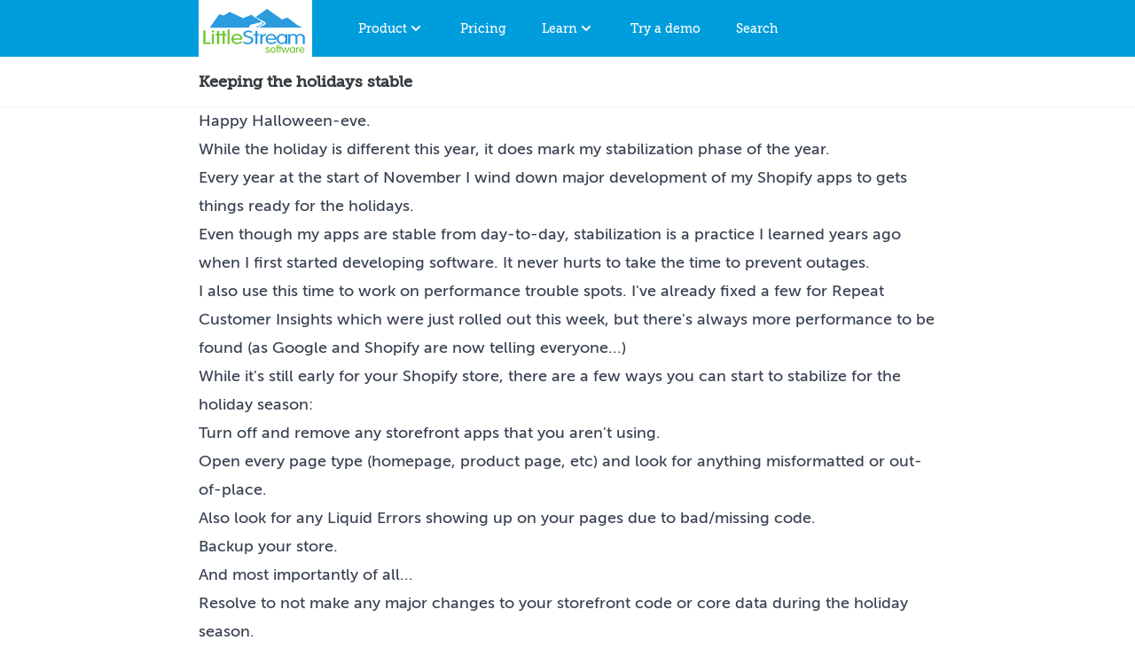

--- FILE ---
content_type: text/html; charset=utf-8
request_url: https://www.littlestreamsoftware.com/articles/keeping-the-holidays-stable/
body_size: 6476
content:
<!doctype html>
<html lang="en" class="h-full bg-white text-gray-750">
  <head>
  <script type="text/javascript">
   if (window.location.hostname !== 'www.littlestreamsoftware.com' && window.location.hostname !== 'localhost'){
     window.top.location.href = 'https://www.littlestreamsoftware.com' + window.location.pathname;
   }
  </script>
  <link rel="canonical" href="https://www.littlestreamsoftware.com/articles/keeping-the-holidays-stable/">
  <link rel="stylesheet" href="/css/styles.css" />
  <link rel="preload" href="/assets/fonts/Museo_Slab_500_2-webfont.woff2" as="font" type="font/woff2" crossorigin>
  <link rel="preload" href="/assets/fonts/MuseoSans_500-webfont.woff2" as="font" type="font/woff2" crossorigin><title>Keeping the holidays stable - Shopify apps and advice</title>

  <!-- Icons -->
  <link rel="shortcut icon" type="image/png" href="/assets/images/x16-favicon.png" sizes="16x16" />
  <link rel="shortcut icon" type="image/png" href="/assets/images/x32-favicon.png" sizes="32x32" />
  <link rel="shortcut icon" type="image/png" href="/assets/images/x64-favicon.png" sizes="64x64" />
  <link rel="shortcut icon" type="image/png" href="/assets/images/x256-favicon.png" sizes="256x256" />
  <link rel="apple-touch-icon" type="image/png" href="/assets/images/x256-favicon.png" />

  <!-- Meta --><meta name="description" content="Happy Halloween-eve.While the holiday is different this year, it does mark my stabilization phase of the year.Every year at the start of November I...">
  <meta charset="utf-8">
  <meta http-equiv="X-UA-Compatible" content="IE=edge">
  <meta http-equiv="Content-Language" content="en">
  <meta name="viewport" content="width=device-width,initial-scale=1">
  <link rel="alternate" type="application/rss+xml" title="Little Stream Software Feed" href="https://www.littlestreamsoftware.com/feed/" />
  <meta name="msvalidate.01" content="A2B911BE8D742323AFD885DECC131CDA">
  <meta name="google-site-verification" content="06BVZ25fG-8RABwbHwzKVj2PkqbTTy1yKIRX7A4tqTY">

  <!-- Facebook -->
  <meta property="og:title" content="Keeping the holidays stable - Shopify apps and advice">
  <meta property="og:type" content="website">
  <meta property="og:description" content="Happy Halloween-eve.While the holiday is different this year, it does mark my stabilization phase of the year.Every year at the start of November I...">
  <meta property="og:url" content="https://www.littlestreamsoftware.com/articles/keeping-the-holidays-stable/">
  <meta property="og:image" content="">

  <!-- Twitter -->
  <meta name="twitter:card" content="">
  <meta name="twitter:site" content="">
  <meta name="twitter:title" content="Keeping the holidays stable - Shopify apps and advice">
  <meta name="twitter:description" content="Happy Halloween-eve.While the holiday is different this year, it does mark my stabilization phase of the year.Every year at the start of November I...">
  <meta name="twitter:creator" content="">
  <meta name="twitter:image" content="https://www.littlestreamsoftware.com/articles/keeping-the-holidays-stable/">
  <meta name="twitter:domain" content="">

  <script type="module">
   import { Application, Controller } from "/assets/javascripts/stimulus.js"
   window.Stimulus = Application.start()

   import InsightsController from "/assets/javascripts/insights.js"
   Stimulus.register("insights", InsightsController)
  </script>

  <!-- Google tag (gtag.js), GA4 -->
  <script async src="https://www.googletagmanager.com/gtag/js?id=G-NZEWHY3G8Q"></script>
  <script>
    window.dataLayer = window.dataLayer || [];
    function gtag(){dataLayer.push(arguments);}
    gtag('js', new Date());

    gtag('config', 'G-NZEWHY3G8Q');
  </script>

  <script>
    (function(h,o,t,j,a,r){
    h.hj=h.hj||function(){(h.hj.q=h.hj.q||[]).push(arguments)};
    h._hjSettings={hjid:675397,hjsv:6};
    a=o.getElementsByTagName('head')[0];
    r=o.createElement('script');r.async=1;
    r.src=t+h._hjSettings.hjid+j+h._hjSettings.hjsv;
    a.appendChild(r);
    })(window,document,'https://static.hotjar.com/c/hotjar-','.js?sv=');
  </script>
</head>


  <body class="h-auto min-h-full overflow-visible">
    
      <nav class="bg-carolinablue-500">
  <div class="max-w-4xl mx-auto px-4 sm:px-6 lg:px-8">
    <div class="flex items-center justify-between h-16">
      <div class="flex items-center">
        <div class="flex-shrink-0">
          <a href="/" class="text-white font-heading">
            <img src="/assets/images/logo_color_200w.png" alt="Little Stream Software logo" width="128" height="64">
            <span class="sr-only">Home</span>
          </a>
        </div>
        
        <div id="desktop-menu" class="hidden md:block">
          <div class="ml-10 flex text-center space-x-4">
            
            <div class="">
              <a onclick="menu('menu-product', this); return false" data-dropdown-target="menu-button" href="/shopify-apps/repeat-customer-insights/" class="text-white hover:bg-carolinablue-700  px-3 py-2 rounded-md text-sm font-medium font-heading group inline-flex" aria-expanded="false">
                <span>Product</span>
                <!-- Heroicon name: solid/chevron-down -->
                <svg class="h-5 w-5 text-white" xmlns="http://www.w3.org/2000/svg" viewBox="0 0 20 20" fill="currentColor" aria-hidden="true">
                  <path fill-rule="evenodd" d="M5.293 7.293a1 1 0 011.414 0L10 10.586l3.293-3.293a1 1 0 111.414 1.414l-4 4a1 1 0 01-1.414 0l-4-4a1 1 0 010-1.414z" clip-rule="evenodd" />
                </svg>
              </a>

              <div id="menu-product" data-dropdown-target="menu" class="opacity-0 -translate-y-1 hidden absolute z-30 inset-x-0 transform shadow-lg bg-white">
                <div class="max-w-7xl mx-auto grid gap-y-6 px-4 py-6 sm:grid-cols-2 sm:gap-8 sm:px-6 sm:py-8 lg:grid-cols-4 lg:px-8 lg:py-12 xl:py-16">
                  <a href="/shopify-apps/repeat-customer-insights/" class="-m-3 p-3 flex flex-col justify-between hover:bg-carolinablue-300 hover:shadow transition ease-in-out duration-150">
  <div class="flex md:h-full lg:flex-col">
    
      <div class="flex-shrink-0">
        <div class="inline-flex items-center justify-center h-10 w-10 rounded-md bg-carolinablue-500 text-white sm:h-12 sm:w-12">
          <img src="/assets/images/repeat-customer-insights-icon.png" alt="Repeat Customer Insights" class="h-6 w-6 text-white">
        </div>
      </div>
    

    <div class="ml-4 md:flex-1 md:flex md:flex-col md:justify-between text-left lg:ml-0 lg:mt-4 lg:text-center">
      <div>
        <p class="text-base font-heading text-gray-750">
          Repeat Customer Insights
        </p>
        <p class="mt-1 text-sm text-gray-750">
          The Shopify app providing customer analysis for CPG Shopify stores
          <span class="font-bold" aria-hidden="true">&rarr;</span>
        </p>
      </div>
    </div>
  </div>
</a>

                  <a href="/shopify-apps/repeat-customer-insights/features/" class="-m-3 p-3 flex flex-col justify-between hover:bg-carolinablue-300 hover:shadow transition ease-in-out duration-150">
  <div class="flex md:h-full lg:flex-col">
    
      <div class="flex-shrink-0">
        <div class="inline-flex items-center justify-center h-10 w-10 rounded-md bg-carolinablue-500 text-white sm:h-12 sm:w-12">
          <img src="/assets/images/icons/pie-line-graph.svg" alt="Features" class="h-6 w-6 text-white">
        </div>
      </div>
    

    <div class="ml-4 md:flex-1 md:flex md:flex-col md:justify-between text-left lg:ml-0 lg:mt-4 lg:text-center">
      <div>
        <p class="text-base font-heading text-gray-750">
          Features
        </p>
        <p class="mt-1 text-sm text-gray-750">
          Overview of the reports and analyses included in Repeat Customer Insights
          <span class="font-bold" aria-hidden="true">&rarr;</span>
        </p>
      </div>
    </div>
  </div>
</a>

                  <a href="/shopify-apps/repeat-customer-insights/reviews/" class="-m-3 p-3 flex flex-col justify-between hover:bg-carolinablue-300 hover:shadow transition ease-in-out duration-150">
  <div class="flex md:h-full lg:flex-col">
    
      <div class="flex-shrink-0">
        <div class="inline-flex items-center justify-center h-10 w-10 rounded-md bg-carolinablue-500 text-white sm:h-12 sm:w-12">
          <img src="/assets/images/icons/star.svg" alt="Reviews" class="h-6 w-6 text-white">
        </div>
      </div>
    

    <div class="ml-4 md:flex-1 md:flex md:flex-col md:justify-between text-left lg:ml-0 lg:mt-4 lg:text-center">
      <div>
        <p class="text-base font-heading text-gray-750">
          Reviews
        </p>
        <p class="mt-1 text-sm text-gray-750">
          Reviews from customers
          <span class="font-bold" aria-hidden="true">&rarr;</span>
        </p>
      </div>
    </div>
  </div>
</a>

                  <a href="https://app.repeatcustomerinsights.com/login" class="-m-3 p-3 flex flex-col justify-between hover:bg-carolinablue-300 hover:shadow transition ease-in-out duration-150">
  <div class="flex md:h-full lg:flex-col">
    
      <div class="flex-shrink-0">
        <div class="inline-flex items-center justify-center h-10 w-10 rounded-md bg-carolinablue-500 text-white sm:h-12 sm:w-12">
          <img src="/assets/images/icons/single-neutral-actions-add.svg" alt="Install" class="h-6 w-6 text-white">
        </div>
      </div>
    

    <div class="ml-4 md:flex-1 md:flex md:flex-col md:justify-between text-left lg:ml-0 lg:mt-4 lg:text-center">
      <div>
        <p class="text-base font-heading text-gray-750">
          Install
        </p>
        <p class="mt-1 text-sm text-gray-750">
          Install Repeat Customer Insights to your Shopify store
          <span class="font-bold" aria-hidden="true">&rarr;</span>
        </p>
      </div>
    </div>
  </div>
</a>

                  <a href="https://app.repeatcustomerinsights.com/login" class="-m-3 p-3 flex flex-col justify-between hover:bg-carolinablue-300 hover:shadow transition ease-in-out duration-150">
  <div class="flex md:h-full lg:flex-col">
    
      <div class="flex-shrink-0">
        <div class="inline-flex items-center justify-center h-10 w-10 rounded-md bg-carolinablue-500 text-white sm:h-12 sm:w-12">
          <img src="/assets/images/icons/login-1.svg" alt="Sign in" class="h-6 w-6 text-white">
        </div>
      </div>
    

    <div class="ml-4 md:flex-1 md:flex md:flex-col md:justify-between text-left lg:ml-0 lg:mt-4 lg:text-center">
      <div>
        <p class="text-base font-heading text-gray-750">
          Sign in
        </p>
        <p class="mt-1 text-sm text-gray-750">
          Sign in to Repeat Customer Insights
          <span class="font-bold" aria-hidden="true">&rarr;</span>
        </p>
      </div>
    </div>
  </div>
</a>

                  <a href="https://apps.shopify.com/repeat-customer-insights" class="-m-3 p-3 flex flex-col justify-between hover:bg-carolinablue-300 hover:shadow transition ease-in-out duration-150">
  <div class="flex md:h-full lg:flex-col">
    
      <div class="flex-shrink-0">
        <div class="inline-flex items-center justify-center h-10 w-10 rounded-md bg-carolinablue-500 text-white sm:h-12 sm:w-12">
          <img src="/assets/images/icons/shopify_glyph_white.svg" alt="View on Shopify App Store" class="h-6 w-6 text-white">
        </div>
      </div>
    

    <div class="ml-4 md:flex-1 md:flex md:flex-col md:justify-between text-left lg:ml-0 lg:mt-4 lg:text-center">
      <div>
        <p class="text-base font-heading text-gray-750">
          View on Shopify App Store
        </p>
        <p class="mt-1 text-sm text-gray-750">
          View the app on the Shopify App Store
          <span class="font-bold" aria-hidden="true">&rarr;</span>
        </p>
      </div>
    </div>
  </div>
</a>

                  <a href="/knowledge-base/" class="-m-3 p-3 flex flex-col justify-between hover:bg-carolinablue-300 hover:shadow transition ease-in-out duration-150">
  <div class="flex md:h-full lg:flex-col">
    
      <div class="flex-shrink-0">
        <div class="inline-flex items-center justify-center h-10 w-10 rounded-md bg-carolinablue-500 text-white sm:h-12 sm:w-12">
          <img src="/assets/images/icons/question-mark-circle.svg" alt="Help" class="h-6 w-6 text-white">
        </div>
      </div>
    

    <div class="ml-4 md:flex-1 md:flex md:flex-col md:justify-between text-left lg:ml-0 lg:mt-4 lg:text-center">
      <div>
        <p class="text-base font-heading text-gray-750">
          Help
        </p>
        <p class="mt-1 text-sm text-gray-750">
          Knowledgebase and support center for app help
          <span class="font-bold" aria-hidden="true">&rarr;</span>
        </p>
      </div>
    </div>
  </div>
</a>

                </div>
              </div>
            </div>
            
            <div class="">
              <a href="/shopify-apps/repeat-customer-insights/pricing/" class="text-white hover:bg-carolinablue-700  px-3 py-2 rounded-md text-sm font-medium font-heading group inline-flex">
                Pricing
              </a>
            </div>
            
            <div class="">
              <a onclick="menu('menu-learn', this); return false" data-dropdown-target="menu-button" href="/start/" class="text-white hover:bg-carolinablue-700  px-3 py-2 rounded-md text-sm font-medium font-heading group inline-flex" aria-expanded="false">
                <span>Learn</span>
                <!-- Heroicon name: solid/chevron-down -->
                <svg class="h-5 w-5 text-white" xmlns="http://www.w3.org/2000/svg" viewBox="0 0 20 20" fill="currentColor" aria-hidden="true">
                  <path fill-rule="evenodd" d="M5.293 7.293a1 1 0 011.414 0L10 10.586l3.293-3.293a1 1 0 111.414 1.414l-4 4a1 1 0 01-1.414 0l-4-4a1 1 0 010-1.414z" clip-rule="evenodd" />
                </svg>
              </a>

              <div id="menu-learn" data-dropdown-target="menu" class="opacity-0 -translate-y-1 hidden absolute z-30 inset-x-0 transform shadow-lg bg-white">
                <div class="max-w-7xl mx-auto grid gap-y-6 px-4 py-6 sm:grid-cols-2 sm:gap-8 sm:px-6 sm:py-8 lg:grid-cols-4 lg:px-8 lg:py-12 xl:py-16">
                  <a href="/start/" class="-m-3 p-3 flex flex-col justify-between hover:bg-carolinablue-300 hover:shadow transition ease-in-out duration-150">
  <div class="flex md:h-full lg:flex-col">
    
      <div class="flex-shrink-0">
        <div class="inline-flex items-center justify-center h-10 w-10 rounded-md bg-carolinablue-500 text-white sm:h-12 sm:w-12">
          <img src="/assets/images/icons/maps-mark.svg" alt="Start here" class="h-6 w-6 text-white">
        </div>
      </div>
    

    <div class="ml-4 md:flex-1 md:flex md:flex-col md:justify-between text-left lg:ml-0 lg:mt-4 lg:text-center">
      <div>
        <p class="text-base font-heading text-gray-750">
          Start here
        </p>
        <p class="mt-1 text-sm text-gray-750">
          Start here with the articles and guides curated by Eric
          <span class="font-bold" aria-hidden="true">&rarr;</span>
        </p>
      </div>
    </div>
  </div>
</a>

                  <a href="/shopify-tips/" class="-m-3 p-3 flex flex-col justify-between hover:bg-carolinablue-300 hover:shadow transition ease-in-out duration-150">
  <div class="flex md:h-full lg:flex-col">
    
      <div class="flex-shrink-0">
        <div class="inline-flex items-center justify-center h-10 w-10 rounded-md bg-carolinablue-500 text-white sm:h-12 sm:w-12">
          <img src="/assets/images/icons/calendar-3.svg" alt="Eric's Daily Shopify Tips" class="h-6 w-6 text-white">
        </div>
      </div>
    

    <div class="ml-4 md:flex-1 md:flex md:flex-col md:justify-between text-left lg:ml-0 lg:mt-4 lg:text-center">
      <div>
        <p class="text-base font-heading text-gray-750">
          Eric's Daily Shopify Tips
        </p>
        <p class="mt-1 text-sm text-gray-750">
          Sign-up for Eric's Daily Shopify Tips email newsletter
          <span class="font-bold" aria-hidden="true">&rarr;</span>
        </p>
      </div>
    </div>
  </div>
</a>

                  <a href="/shopify-dispatch/" class="-m-3 p-3 flex flex-col justify-between hover:bg-carolinablue-300 hover:shadow transition ease-in-out duration-150">
  <div class="flex md:h-full lg:flex-col">
    
      <div class="flex-shrink-0">
        <div class="inline-flex items-center justify-center h-10 w-10 rounded-md bg-carolinablue-500 text-white sm:h-12 sm:w-12">
          <img src="/assets/images/icons/newspaper-fold.svg" alt="Shopify Dispatch" class="h-6 w-6 text-white">
        </div>
      </div>
    

    <div class="ml-4 md:flex-1 md:flex md:flex-col md:justify-between text-left lg:ml-0 lg:mt-4 lg:text-center">
      <div>
        <p class="text-base font-heading text-gray-750">
          Shopify Dispatch
        </p>
        <p class="mt-1 text-sm text-gray-750">
          Follow what's going on in the Shopify ecosystem with this once-a-week newsletter
          <span class="font-bold" aria-hidden="true">&rarr;</span>
        </p>
      </div>
    </div>
  </div>
</a>

                  <a href="/articles/" class="-m-3 p-3 flex flex-col justify-between hover:bg-carolinablue-300 hover:shadow transition ease-in-out duration-150">
  <div class="flex md:h-full lg:flex-col">
    
      <div class="flex-shrink-0">
        <div class="inline-flex items-center justify-center h-10 w-10 rounded-md bg-carolinablue-500 text-white sm:h-12 sm:w-12">
          <img src="/assets/images/icons/newspaper.svg" alt="Articles" class="h-6 w-6 text-white">
        </div>
      </div>
    

    <div class="ml-4 md:flex-1 md:flex md:flex-col md:justify-between text-left lg:ml-0 lg:mt-4 lg:text-center">
      <div>
        <p class="text-base font-heading text-gray-750">
          Articles
        </p>
        <p class="mt-1 text-sm text-gray-750">
          Browse over 1,000 articles with Shopify and ecommerce advice
          <span class="font-bold" aria-hidden="true">&rarr;</span>
        </p>
      </div>
    </div>
  </div>
</a>

                </div>
              </div>
            </div>
            
            <div class="">
              <a href="https://app.repeatcustomerinsights.com/demo" class="text-white hover:bg-carolinablue-700  px-3 py-2 rounded-md text-sm font-medium font-heading group inline-flex" aria-expanded="false">
                Try a demo
              </a>
            </div>
            
            <div class="">
              <a href="/search/" id="search-link" class="text-white hover:bg-carolinablue-700  px-3 py-2 rounded-md text-sm font-medium font-heading group inline-flex" aria-expanded="false">
                Search
              </a>
            </div>
          </div>
        </div>
      </div>
      
      <div id="mobile-menu" class="-mr-2 flex md:hidden">
        <button onclick="menu('mobile-main-menu', this); return false" data-action="click->toggle#toggle touch->toggle#toggle" type="button" class="bg-carolinablue-500 inline-flex items-center justify-center p-2 rounded-md text-gray-200 hover:text-white hover:bg-carolinablue-700  focus:outline-none focus:ring-2 focus:ring-offset-2 focus:ring-offset-carolineblue-700 focus:ring-white" aria-controls="mobile-menu" aria-expanded="false">
          <span class="sr-only">Open main menu</span>
          <!-- Heroicon name: outline/menu -->
          <svg class="block h-6 w-6" xmlns="http://www.w3.org/2000/svg" fill="none" viewBox="0 0 24 24" stroke-width="2" stroke="currentColor" aria-hidden="true">
            <path stroke-linecap="round" stroke-linejoin="round" d="M4 6h16M4 12h16M4 18h16" />
          </svg>
        </button>
        <div id="mobile-main-menu" data-dropdown-target="menu" class="hidden absolute top-16 left-0 z-30 bg-white w-full shadow-xl ring-1 ring-black ring-opacity-5">
          <div class="px-2 pt-2 pb-3 space-y-1 sm:px-3">
            <a href="/" class="text-gray-750 hover:bg-carolinablue-300 block px-3 py-2 font-heading">Home</a>

            <span class="text-gray-750 border-b border-gray-750 block mx-3 pb-2 pt-4 font-bold font-heading">Product</span>
            <a href="/shopify-apps/repeat-customer-insights/" class="text-gray-750 hover:bg-carolinablue-300 block px-3 py-2 font-heading">Repeat Customer Insights</a>
            <a href="/shopify-apps/repeat-customer-insights/features/" class="text-gray-750 hover:bg-carolinablue-300 block px-3 py-2 font-heading">Features</a>
            <a href="/shopify-apps/repeat-customer-insights/reviews/" class="text-gray-750 hover:bg-carolinablue-300 block px-3 py-2 font-heading">Reviews</a>
            <a href="https://app.repeatcustomerinsights.com/login" class="text-gray-750 hover:bg-carolinablue-300 block px-3 py-2 font-heading">Install</a>
            <a href="https://app.repeatcustomerinsights.com/login" class="text-gray-750 hover:bg-carolinablue-300 block px-3 py-2 font-heading">Sign in</a>
            <a href="https://apps.shopify.com/repeat-customer-insights" class="text-gray-750 hover:bg-carolinablue-300 block px-3 py-2 font-heading">View on Shopify App Store</a>

            <a href="/shopify-apps/repeat-customer-insights/pricing/" class="text-gray-750 hover:bg-carolinablue-300 block px-3 py-2 font-heading font-bold">Pricing</a>
            
            <span class="text-gray-750 border-b border-gray-750 block mx-3 pb-2 pt-4 font-bold font-heading">Learn</span>
            <a href="/start/" class="text-gray-750 hover:bg-carolinablue-300 block px-3 py-2 font-heading">Start here</a>
            <a href="/shopify-tips/" class="text-gray-750 hover:bg-carolinablue-300 block px-3 py-2 font-heading">Eric's Daily Shopify Tips</a>
            <a href="/shopify-dispatch/" class="text-gray-750 hover:bg-carolinablue-300 block px-3 py-2 font-heading">Shopify Dispatch</a>
            <a href="/articles/" class="text-gray-750 hover:bg-carolinablue-300 block px-3 py-2 font-heading">Articles</a>

            <span class="text-gray-750 border-b border-gray-750 block mx-3 pb-2 pt-4 font-bold font-heading">Resources</span>
            <a href="https://app.repeatcustomerinsights.com/demo" class="text-gray-750 hover:bg-carolinablue-300 block px-3 py-2 font-heading">Try a demo</a>
            <a href="/search/" class="text-gray-750 hover:bg-carolinablue-300 block px-3 py-2 font-heading">Search</a>
          </div>
        </div>
      </div>
      
    </div>
  </div>
</nav>

      <div class="search-ui hidden relative z-40 flex justify-center" role="dialog" aria-modal="true">
  <div class="absolute p-2 bg-carolinablue-500 w-screen max-w-2xl shadow-lg shadow-carolinablue-700 ">
    <input type="text" id="search-str" class="search-str w-10/12 my-1 p-1" placeholder="Search">
    <a href="#search" onclick="document.querySelector('.search-ui').classList.toggle('hidden'); return false;" class="relative inset-x-4 width-auto text-white">
      (close)
    </a>

    <ol class="search-results w-full max-h-96 overflow-y-scroll text-left bg-white divide-y"></ol>
  </div>
</div>

    
    <header class="bg-white shadow-sm sticky top-0 z-20">
      <div class="max-w-4xl mx-auto py-4 px-4 sm:px-6 lg:px-8 flex">
        <div>
          <h1 id="page-title" class="text-lg leading-6 font-semibold text-gray-750 font-heading">Keeping the holidays stable</h1>
        </div>
      </div>
    </header>
    <main class="max-w-4xl mx-auto px-4 sm:px-6 lg:px-8
                 prose prose-lg
                 prose-a:text-carolinablue-500 hover:prose-a:text-teagreen-900
                 prose-h1:text-carolinablue-500
                 prose-h2:text-carolinablue-500
                 prose-h3:text-carolinablue-500
                 prose-h4:text-carolinablue-500
                 prose-h5:text-carolinablue-500
                 prose-blockquote:border-carolinablue-500
                 ">

      
<article class="">
  <p>Happy Halloween-eve.</p>
<p>While the holiday is different this year, it does mark my stabilization phase of the year.</p>
<p>Every year at the start of November I wind down major development of my Shopify apps to gets things ready for the holidays.</p>
<p>Even though my apps are stable from day-to-day, stabilization is a practice I learned years ago when I first started developing software. It never hurts to take the time to prevent outages.</p>
<p>I also use this time to work on performance trouble spots. I've already fixed a few for <a href="https://www.littlestreamsoftware.com/shopify-apps/repeat-customer-insights/">Repeat Customer Insights</a> which were just rolled out this week, but there's always more performance to be found (as Google and Shopify are now telling everyone...)</p>
<p>While it's still early for your Shopify store, there are a few ways you can start to stabilize for the holiday season:</p>
<ul>
<li>Turn off and remove any storefront apps that you aren't using.</li>
<li>Open every page type (homepage, product page, etc) and look for anything misformatted or out-of-place.</li>
<li>Also look for any Liquid Errors showing up on your pages due to bad/missing code.</li>
<li>Backup your store.</li>
<li>And most importantly of all...</li>
</ul>
<p>Resolve to not make any major changes to your storefront code or core data during the holiday season.</p>
<p>This includes even things that sound harmless like moving collections around. It's surprising how often small actions will end up breaking things at the worst time.</p>
<p>Eric Davis</p>
<p>P.S. If you're not sure how to tell which apps are &quot;storefront&quot; apps, go into Shopify Admin, then your Apps list. Click the &quot;About&quot; link by each app and look through what App Permissions you've approved. Storefront apps will have access to your theme's template or script tag files meaning they can edit your storefront's code.</p>
<p><a href="https://www.littlestreamsoftware.com/shopify-apps/json-ld-seo/">JSON-LD for SEO</a> shown below is an example of a Storefront app. So for example you'd want to contact me before installing it during the stabilization process (it's a safe option though) and if you already have it, make sure you're using it (you &quot;use&quot; it automatically as Google visits your store).</p>
<p><img src="/assets/images/json-ld-for-seo-app-permissions.png" alt="JSON-LD for SEO app permissions"></p>
<div class="not-prose">
  <div class="cta-block-for-ck bg-carolinablue-500 text-white p-4 py-8">
    <h2 class="text-2xl my-2">
      Which marketing strategies are producing the best customers for your store?
    </h2>
    <p>
      Analyzing your customers, orders, and products with Repeat Customer Insights can help find which marketing strategies attracted the best customers over the long-term.
    </p>
    <p><a href="https://www.littlestreamsoftware.com/shopify-apps/repeat-customer-insights/" class="cta-for-ck link inline-block m-1 px-4 py-4 rounded text-xl bg-carolinablue-700 text-white no-underline hover:bg-teagreen-900 hover:cursor-pointer hover:text-white">Learn more</a></p>
  </div>
</div>

</article>







    <section class="grid sm:grid-cols-2 items-stretch py-4 text-sm">
      <div class="text-left">Next: <a href="/articles/lying-about-fake-purchases-and-traffic/">Lying about fake purchases and traffic</a>
      </div>
      <div class="text-right">Previous: <a href="/articles/importing-data-into-google-analytics-for-a-better-analysis/">Importing data into Google Analytics for a better analysis</a>
      </div>



    </main>

    
      <footer class="w-full mt-4 py-8 bg-white" role="contentinfo">
  <section class="mx-auto max-w-4xl px-8 grid sm:grid-cols-2 items-stretch gap-4">
    <aside class="my-4">
      <h4 class="text-gray-750 border-b border-gray-750 mb-2">Repeat Customer Insights Shopify app</h4>

      <ul class="list-none ml-0 space-y-4">
        <li><a class="no-underline hover:underline text-carolinablue-500 hover:text-teagreen-900" href="/shopify-apps/repeat-customer-insights/">Repeat Customer Insights details</a></li>
        <li><a class="no-underline hover:underline text-carolinablue-500 hover:text-teagreen-900" href="https://app.repeatcustomerinsights.com/demo">Repeat Customer Insights free demo</a></li>
        <li><a class="no-underline hover:underline text-carolinablue-500 hover:text-teagreen-900" href="/knowledge-base/">Support and Knowledge Base</a></li>
        <li><a class="no-underline hover:underline text-carolinablue-500 hover:text-teagreen-900" href="/repeat-customer-insights-api-documentation/">Repeat Customer Insights API documentation</a></li>
      </ul>

    </aside>

    <aside class="my-4">
      <h4 class="text-gray-750 border-b border-gray-750 mb-2">Free Shopify Resources</h4>

      <ul class="list-none ml-0 space-y-4">
        <li><a class="no-underline hover:underline text-carolinablue-500 hover:text-teagreen-900" href="/shopify-tips/">Eric’s Daily Shopify Tips</a></li>
        <li><a class="no-underline hover:underline text-carolinablue-500 hover:text-teagreen-900" href="/guides/">Guides for Shopify Stores</a></li>
        <li><a class="no-underline hover:underline text-carolinablue-500 hover:text-teagreen-900" href="/glossary/">Ecommerce and Shopify glossary</a></li>
        <li><a class="no-underline hover:underline text-carolinablue-500 hover:text-teagreen-900" href="/shopify-pricing/">Shopify Pricing Calculator</a></li>
        <li><a class="no-underline hover:underline text-carolinablue-500 hover:text-teagreen-900" href="/ab-split-test-calculator/">A/B Split Test Calculator</a></li>
        <li><a class="no-underline hover:underline text-carolinablue-500 hover:text-teagreen-900" href="/shopify-traffic-and-conversions-calculator/">Shopify Traffic and Conversions Calculator</a></li>
        <li><a class="no-underline hover:underline text-carolinablue-500 hover:text-teagreen-900" href="/tools/insights/">Free metrics evaluator and advice for Shopify stores</a></li>
      </ul>
    </aside>

    <aside class="my-4">
      <h4 class="text-gray-750 border-b border-gray-750 mb-2">Best articles</h4>
      <ul class="list-none ml-0 space-y-4">
        <li><a class="no-underline hover:underline text-carolinablue-500 hover:text-teagreen-900" href="/articles/rfm-analysis/">RFM analysis for Shopify stores</a></li>
        <li><a class="no-underline hover:underline text-carolinablue-500 hover:text-teagreen-900" href="/articles/cohort-analysis/">The Cohort Analysis: finding profitable customer behavior</a></li>
        <li><a class="no-underline hover:underline text-carolinablue-500 hover:text-teagreen-900" href="/articles/repeat-purchase-rate-calculate/">Repeat Purchase Rate, and how to calculate it</a></li>
        <li><a class="no-underline hover:underline text-carolinablue-500 hover:text-teagreen-900" href="https://www.littlestreamsoftware.com/articles/average-order-value-calculate/">Average Order Value, and the formula to calculate it</a></li>
        <li><a class="no-underline hover:underline text-carolinablue-500 hover:text-teagreen-900" href="https://www.littlestreamsoftware.com/articles/predicting-customer-will-buy/">Predicting when your customer will buy again</a></li>
        <li><a class="no-underline hover:underline text-carolinablue-500 hover:text-teagreen-900" href="/articles/how-product-tags-can-boost-your-shopify-stores-seo/">How product tags can boost your Shopify Store’s SEO</a></li>
        <li><a class="no-underline hover:underline text-carolinablue-500 hover:text-teagreen-900" href="https://www.littlestreamsoftware.com/articles/should-you-use-many-products-or-many-variants-in-your-shopify-store/">Should you use many products or many variants in your Shopify store?</a></li>
        <li><a class="no-underline hover:underline text-carolinablue-500 hover:text-teagreen-900" href="https://www.littlestreamsoftware.com/articles/how-to-fix-the-404-errors-in-your-shopify-store-for-more-traffic/">How to fix the 404 errors in your Shopify store for more traffic</a></li>
        <li><a class="no-underline hover:underline text-carolinablue-500 hover:text-teagreen-900" href="/articles/">All articles</a></li>
      </ul>
    </aside>

    <aside class="my-4">
      <h4 class="text-gray-750 border-b border-gray-750 mb-2">Best topics to start with</h4>
      <ul class="list-none ml-0 space-y-4">
        <li><a class="no-underline hover:underline text-carolinablue-500 hover:text-teagreen-900" href="/topics/repeat-customers">Repeat customers</a></li>
        <li><a class="no-underline hover:underline text-carolinablue-500 hover:text-teagreen-900" href="/topics/customer-segmenting">Customer segmenting</a></li>
        <li><a class="no-underline hover:underline text-carolinablue-500 hover:text-teagreen-900" href="/topics/customer-analysis">Customer analysis</a></li>
        <li><a class="no-underline hover:underline text-carolinablue-500 hover:text-teagreen-900" href="/topics/customer-behavior">Customer behavior</a></li>
        <li><a class="no-underline hover:underline text-carolinablue-500 hover:text-teagreen-900" href="/topics/email-marketing">Email marketing</a></li>
        <li><a class="no-underline hover:underline text-carolinablue-500 hover:text-teagreen-900" href="/topics/cohort-analysis">Cohort analysis</a></li>
        <li><a class="no-underline hover:underline text-carolinablue-500 hover:text-teagreen-900" href="/topics/">All topics</a></li>
      </ul>
    </aside>

    <aside class="my-4 sm:col-span-2">
      <h4 class="text-gray-750 border-b border-gray-750 mb-2">About the site</h4>

      <ul class="list-none ml-0 space-y-4">
        <li><a class="no-underline hover:underline text-carolinablue-500 hover:text-teagreen-900" href="/about/">About Eric Davis and Little Stream Software</a></li>
        <li><a class="no-underline hover:underline text-carolinablue-500 hover:text-teagreen-900" href="/card/">The Eric Davis Business Card</a></li>
        <li><a class="no-underline hover:underline text-carolinablue-500 hover:text-teagreen-900" href="/now/">What I’m Doing Now</a></li>
        <li><a class="no-underline hover:underline text-carolinablue-500 hover:text-teagreen-900" href="/contact/">Contact: app support, direct email</a></li>
        <li><a class="no-underline hover:underline text-carolinablue-500 hover:text-teagreen-900" href="/portfolio/">Consulting Portfolio</a></li>
        <li><a class="no-underline hover:underline text-carolinablue-500 hover:text-teagreen-900" href="/privacy-policy/">Privacy Policy</a></li>
        <li><a class="no-underline hover:underline text-carolinablue-500 hover:text-teagreen-900" href="/terms/">Terms and Conditions</a></li>
        <li><a class="no-underline hover:underline text-carolinablue-500 hover:text-teagreen-900" href="/gdpr/">GDPR</a></li>
      </ul>
    </aside>
  </section>

  <aside class="px-8 py-8 text-center text-xs">
    <p>Little Stream Software™, Repeat Customer Insights™ and all pages are Copyright 2007-2025. All rights reserved.</p>
  </aside>
</footer>

    
    <script defer src="/assets/javascripts/site.js" type="text/javascript"></script>
<script defer src="/assets/javascripts/search.js" type="text/javascript"></script>
<script defer src="/assets/javascripts/funnel-tools-capture-vanilla.min.js" type="text/javascript"></script>

  </body>
</html>


--- FILE ---
content_type: image/svg+xml
request_url: https://www.littlestreamsoftware.com/assets/images/icons/login-1.svg
body_size: -64
content:
<svg xmlns="http://www.w3.org/2000/svg" viewBox="-0.75 -0.75 24 24" color="white"><defs></defs><title>login-1</title><path d="m21.796875 11.25375 -14.765625 0" fill="none" stroke="currentColor" stroke-linecap="round" stroke-linejoin="round" stroke-width="1.5"></path><path d="m10.546875 14.769375 -3.515625 -3.515625 3.515625 -3.515625" fill="none" stroke="currentColor" stroke-linecap="round" stroke-linejoin="round" stroke-width="1.5"></path><path d="M14.765625 15.46875V19.6875a1.3471875 1.3471875 0 0 1 -1.27875 1.40625H1.9809375A1.3471875 1.3471875 0 0 1 0.703125 19.6875V2.8125a1.34625 1.34625 0 0 1 1.2778125 -1.40625h11.5059375A1.3471875 1.3471875 0 0 1 14.765625 2.8125v4.21875" fill="none" stroke="currentColor" stroke-linecap="round" stroke-linejoin="round" stroke-width="1.5"></path></svg>


--- FILE ---
content_type: application/javascript
request_url: https://www.littlestreamsoftware.com/assets/javascripts/insights.js
body_size: 632
content:
import { Controller } from "/assets/javascripts/stimulus.js"

export default class extends Controller {

  static targets = [
    "form",
    "results",
  ]

  analyze() {
    const data = new FormData(this.formTarget)
    var hasValue = false
    for (const value of data.values()) {
      if (value) {
        hasValue = true
        break;
      }
    }

    if (this.formTarget.reportValidity() && hasValue) {
      const asParams = new URLSearchParams(data).toString();
      this.request(data);
    } else {
      this.displayError("At least one valid metric is required")
    }
  }

  request(params) {
    var paramsJSON = {};
    params.forEach(function(value, key){
      paramsJSON[key] = value;
    });
    const url = "https://app.repeatcustomerinsights.com/api/v1/public_insights"
    fetch(url, {
      method: "POST",
      body: JSON.stringify(paramsJSON),
      headers: {
        'Accept': 'application/json',
        "Content-Type": "application/json",
      },
    })
      .then(response => {
        if (!response.ok) {
          return Promise.reject(response)
        }
        return response.json()
      }).then(insights => {
        this.showResults(insights.data)
      }).catch(error => {
        this.displayError("There was an issue with the insights API. You can try again, try a single metric, or wait to see if it clears up.");
      });
  }

  showResults(insights) {
    let insightsHTML = "<h2>Results and Recommendations</h2>";
    Array.prototype.forEach.call(insights, function(insight) {
      if (insight.docs_url) {
        var link = `<a href="${insight.docs_url}">More details</a>`
      } else {
        var link = ""
      }
      insightsHTML +=
        `
<div>
  <h3>${insight.name}</h3>
  <div>${insight.text}</div>
  <div>${link}</div>
</div>
`
    });

    if (insights.length < 1) {
      this.resultsTarget.innerHTML = this.noResults()
    } else {
      this.resultsTarget.innerHTML = insightsHTML
    }
  }

  noResults() {
    return `
<div>
  <h3>You're doing great</h3>
  <p>No insight recommendations were found based on the metrics you entered</p>
</div>
    `
  }

  displayError(msg) {
    this.resultsTarget.innerHTML = `
<div>
  <h3>Error</h3>
  ${msg}
</div>
`
  }
}



--- FILE ---
content_type: application/javascript
request_url: https://www.littlestreamsoftware.com/assets/javascripts/search.js
body_size: 469
content:
(function(){

  var searchIndex = null;
  var searchUI = document.querySelector('.search-ui');
  var resultsUI = document.querySelector('.search-results');
  var searchInput = document.querySelector('#search-str');
  var resultListClasses = "";
  var resultItemClasses = "p-2 block hover:underline hover:text-white hover:bg-carolinablue-500";

  // clear the current results
  var clearResults = function(){
    while (resultsUI.firstChild) {
      resultsUI.removeChild(resultsUI.firstChild);
    }

  }

  // search and display
  var find = function(str) {

    str = str.toLowerCase();

    // look for matches in the search JSON
    var results = [];
    for(var item in searchIndex ) {
      var found = searchIndex[item].text.indexOf(str);
      if(found != -1 ) {
        results.push(searchIndex[item])
      }
    }

    // build and insert the new result entries
    clearResults();

    for(var item in results) {
      var listItem = document.createElement('li');
      listItem.className = resultListClasses;
      var link = document.createElement('a');
      link.textContent = results[item].title;
      link.setAttribute('href', results[item].url);
      link.className = resultItemClasses;
      listItem.appendChild(link);
      resultsUI.appendChild(listItem);
    }
  }

  // add an event listener for a click on the search link
  var btn = document.querySelector('#search-link');
  btn.addEventListener('click', function(event) {
    event.preventDefault();

    // get the data if not loaded yet
    if (!searchIndex) {
      fetch('/search.json').then(function(response) {
        return response.json();
      }).then(function(response) {
        searchIndex = response.search;
      });
    }
    searchUI.classList.toggle('hidden');
    searchInput.focus();

    // listen for input changes
    searchInput.addEventListener('keyup', function(event) {
      var str = searchInput.value
      if(str.length > 2) {
        find(str);
      } else {
        clearResults();
      }
    });

  });

})();


--- FILE ---
content_type: image/svg+xml
request_url: https://www.littlestreamsoftware.com/assets/images/icons/maps-mark.svg
body_size: 110
content:
<svg xmlns="http://www.w3.org/2000/svg" fill="none" viewBox="-0.75 -0.75 24 24" color="white"><path stroke="currentColor" stroke-linecap="round" stroke-linejoin="round" d="M0.703125 5.8687499999999995a1.40625 1.40625 0 0 1 0.8840625 -1.3059375l5.0446875 -2.0175a2.8125 2.8125 0 0 1 2.1871875000000003 0.041249999999999995l4.2065625 1.869375a2.8125 2.8125 0 0 0 2.1037500000000002 0.073125l4.78125 -1.7390625a1.40625 1.40625 0 0 1 1.8871875 1.321875v12.47625a1.40625 1.40625 0 0 1 -0.9253125 1.3209375l-5.7421875 2.08875a2.8125 2.8125 0 0 1 -2.1037500000000002 -0.073125l-4.2075000000000005 -1.869375a2.8115625 2.8115625 0 0 0 -2.1871875000000003 -0.041249999999999995l-4.000312500000001 1.6003125A1.40625 1.40625 0 0 1 0.703125 18.3084375V5.8687499999999995Z" stroke-width="1.5"></path><path stroke="currentColor" stroke-linecap="round" stroke-linejoin="round" d="m14.765625 7.72875 4.21875 4.21875" stroke-width="1.5"></path><path stroke="currentColor" stroke-linecap="round" stroke-linejoin="round" d="m14.765625 11.9475 4.21875 -4.21875" stroke-width="1.5"></path><path stroke="currentColor" d="M3.8671875 14.296875a0.3515625 0.3515625 0 0 1 0 -0.703125" stroke-width="1.5"></path><path stroke="currentColor" d="M3.8671875 14.296875a0.3515625 0.3515625 0 0 0 0 -0.703125" stroke-width="1.5"></path><path stroke="currentColor" d="M5.9765625 11.484375a0.3515625 0.3515625 0 0 1 0 -0.703125" stroke-width="1.5"></path><path stroke="currentColor" d="M5.9765625 11.484375a0.3515625 0.3515625 0 0 0 0 -0.703125" stroke-width="1.5"></path><g><path stroke="currentColor" d="M8.7890625 13.59375a0.3515625 0.3515625 0 0 1 0 -0.703125" stroke-width="1.5"></path><path stroke="currentColor" d="M8.7890625 13.59375a0.3515625 0.3515625 0 0 0 0 -0.703125" stroke-width="1.5"></path></g><g><path stroke="currentColor" d="M11.6015625 11.244375a0.3515625 0.3515625 0 0 1 0 -0.703125" stroke-width="1.5"></path><path stroke="currentColor" d="M11.6015625 11.244375a0.3515625 0.3515625 0 0 0 0 -0.703125" stroke-width="1.5"></path></g></svg>


--- FILE ---
content_type: image/svg+xml
request_url: https://www.littlestreamsoftware.com/assets/images/icons/calendar-3.svg
body_size: -25
content:
<svg xmlns="http://www.w3.org/2000/svg" fill="none" viewBox="-0.75 -0.75 24 24" color="white"><path stroke="currentColor" stroke-linecap="round" stroke-linejoin="round" d="M20.390625 3.515625H2.109375a1.40625 1.40625 0 0 0 -1.40625 1.40625v15.46875a1.40625 1.40625 0 0 0 1.40625 1.40625h18.28125a1.40625 1.40625 0 0 0 1.40625 -1.40625V4.921875a1.40625 1.40625 0 0 0 -1.40625 -1.40625Z" stroke-width="1.5"></path><path stroke="currentColor" stroke-linecap="round" stroke-linejoin="round" d="M0.703125 9.140625h21.09375" stroke-width="1.5"></path><path stroke="currentColor" stroke-linecap="round" stroke-linejoin="round" d="M6.328125 5.625V0.703125" stroke-width="1.5"></path><path stroke="currentColor" stroke-linecap="round" stroke-linejoin="round" d="M16.171875 5.625V0.703125" stroke-width="1.5"></path><path stroke="currentColor" d="M5.2734375 13.359375a0.3515625 0.3515625 0 0 1 0 -0.703125" stroke-width="1.5"></path><path stroke="currentColor" d="M5.2734375 13.359375a0.3515625 0.3515625 0 0 0 0 -0.703125" stroke-width="1.5"></path><path stroke="currentColor" d="M5.2734375 18.28125a0.3515625 0.3515625 0 0 1 0 -0.703125" stroke-width="1.5"></path><path stroke="currentColor" d="M5.2734375 18.28125a0.3515625 0.3515625 0 0 0 0 -0.703125" stroke-width="1.5"></path><path stroke="currentColor" d="M11.25 13.359375a0.3515625 0.3515625 0 0 1 0 -0.703125" stroke-width="1.5"></path><path stroke="currentColor" d="M11.25 13.359375a0.3515625 0.3515625 0 0 0 0 -0.703125" stroke-width="1.5"></path><g><path stroke="currentColor" d="M11.25 18.28125a0.3515625 0.3515625 0 0 1 0 -0.703125" stroke-width="1.5"></path><path stroke="currentColor" d="M11.25 18.28125a0.3515625 0.3515625 0 0 0 0 -0.703125" stroke-width="1.5"></path></g><g><path stroke="currentColor" d="M17.2265625 13.359375a0.3515625 0.3515625 0 0 1 0 -0.703125" stroke-width="1.5"></path><path stroke="currentColor" d="M17.2265625 13.359375a0.3515625 0.3515625 0 0 0 0 -0.703125" stroke-width="1.5"></path></g><g><path stroke="currentColor" d="M17.2265625 18.28125a0.3515625 0.3515625 0 0 1 0 -0.703125" stroke-width="1.5"></path><path stroke="currentColor" d="M17.2265625 18.28125a0.3515625 0.3515625 0 0 0 0 -0.703125" stroke-width="1.5"></path></g></svg>


--- FILE ---
content_type: image/svg+xml
request_url: https://www.littlestreamsoftware.com/assets/images/icons/star.svg
body_size: 22
content:
<svg xmlns="http://www.w3.org/2000/svg" viewBox="-0.75 -0.75 24 24" color="white"><defs></defs><title>discount-star-premium</title><path d="M0.703125 11.25a10.546875 10.546875 0 1 0 21.09375 0 10.546875 10.546875 0 1 0 -21.09375 0" fill="none" stroke="currentColor" stroke-linecap="round" stroke-linejoin="round" stroke-width="1.5"></path><path d="m11.923125 6.028124999999999 1.445625 3.1153125h2.8125a0.6890625 0.6890625 0 0 1 0.48562500000000003 1.2028124999999998l-2.4375 2.401875 1.3528125 3.106875a0.7368750000000001 0.7368750000000001 0 0 1 -1.0490625 0.920625l-3.2690625 -1.8384375000000002 -3.2728125 1.8384375000000002a0.7368750000000001 0.7368750000000001 0 0 1 -1.0490625 -0.920625L8.295 12.75l-2.4375 -2.401875a0.688125 0.688125 0 0 1 0.48 -1.2046875h2.8125L10.59375 6.028124999999999a0.75 0.75 0 0 1 1.329375 0Z" fill="none" stroke="currentColor" stroke-linecap="round" stroke-linejoin="round" stroke-width="1.5"></path></svg>


--- FILE ---
content_type: image/svg+xml
request_url: https://www.littlestreamsoftware.com/assets/images/icons/newspaper-fold.svg
body_size: 7
content:
<svg xmlns="http://www.w3.org/2000/svg" viewBox="-0.75 -0.75 24 24" color="white"><defs></defs><title>newspaper-fold</title><path d="M21.796875 5.625v13.359375a2.109375 2.109375 0 0 1 -4.21875 0V2.8125a1.40625 1.40625 0 0 0 -1.40625 -1.40625h-14.0625A1.40625 1.40625 0 0 0 0.703125 2.8125v16.171875A2.109375 2.109375 0 0 0 2.8125 21.09375h16.875" fill="none" stroke="currentColor" stroke-linecap="round" stroke-linejoin="round" stroke-width="1.5"></path><path d="M4.21875 14.0625 14.0625 14.0625" fill="none" stroke="currentColor" stroke-linecap="round" stroke-linejoin="round" stroke-width="1.5"></path><path d="m4.21875 16.875 5.625 0" fill="none" stroke="currentColor" stroke-linecap="round" stroke-linejoin="round" stroke-width="1.5"></path><path d="M4.921875 4.921875h8.4375s0.703125 0 0.703125 0.703125v4.21875s0 0.703125 -0.703125 0.703125h-8.4375s-0.703125 0 -0.703125 -0.703125V5.625s0 -0.703125 0.703125 -0.703125" fill="none" stroke="currentColor" stroke-linecap="round" stroke-linejoin="round" stroke-width="1.5"></path></svg>


--- FILE ---
content_type: image/svg+xml
request_url: https://www.littlestreamsoftware.com/assets/images/icons/pie-line-graph.svg
body_size: -32
content:
<svg xmlns="http://www.w3.org/2000/svg" viewBox="-0.75 -0.75 24 24" color="white"><g><path d="m7.734375 18.515625 3.75 -3.75a0.703125 0.703125 0 0 1 0.99375 0l1.8187499999999999 1.8187499999999999a0.703125 0.703125 0 0 0 0.99375 0l3.75 -3.75" fill="none" stroke="currentColor" stroke-linecap="round" stroke-linejoin="round" stroke-width="1.5"></path><path d="M2.109375 0.703125h18.28125s1.40625 0 1.40625 1.40625v18.28125s0 1.40625 -1.40625 1.40625H2.109375s-1.40625 0 -1.40625 -1.40625V2.109375s0 -1.40625 1.40625 -1.40625" fill="none" stroke="currentColor" stroke-linecap="round" stroke-linejoin="round" stroke-width="1.5"></path><path d="M3.515625 7.96875a4.21875 4.21875 0 1 0 8.4375 0 4.21875 4.21875 0 1 0 -8.4375 0" fill="none" stroke="currentColor" stroke-linecap="round" stroke-linejoin="round" stroke-width="1.5"></path><path d="m7.734375 3.75 0 4.21875 2.98125 2.98125" fill="none" stroke="currentColor" stroke-linecap="round" stroke-linejoin="round" stroke-width="1.5"></path><path d="m15.46875 5.15625 3.28125 0" fill="none" stroke="currentColor" stroke-linecap="round" stroke-linejoin="round" stroke-width="1.5"></path><path d="M15.46875 8.4375 18.75 8.4375" fill="none" stroke="currentColor" stroke-linecap="round" stroke-linejoin="round" stroke-width="1.5"></path></g></svg>
